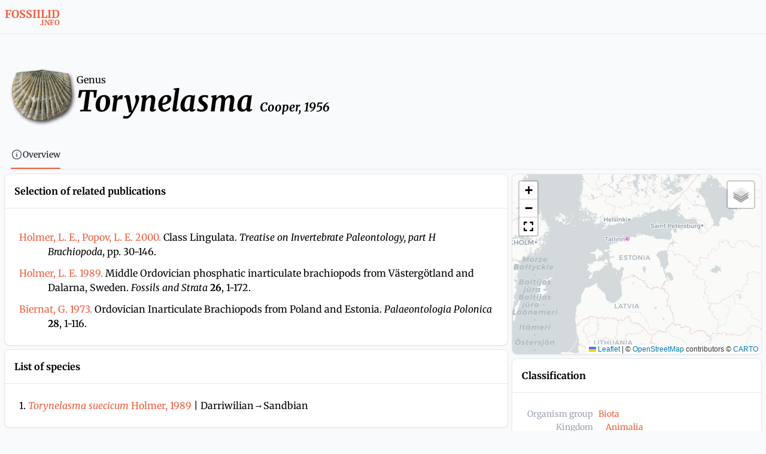

--- FILE ---
content_type: text/javascript; charset=utf-8
request_url: https://fossiilid.info/_nuxt/4cHQ31Ma.js
body_size: 784
content:
import{_ as d,m as u,a as o,d as y,u as b,t as p,as as f,e as k,f as x,h as m,o as v,i as _,k as h,s as j,v as w,p as z}from"./DK4v6gOf.js";const O={base:"inline-flex items-center",rounded:"rounded-md",font:"font-medium",size:{xs:"text-xs px-1.5 py-0.5",sm:"text-xs px-2 py-1",md:"text-sm px-2 py-1",lg:"text-sm px-2.5 py-1.5"},color:{white:{solid:"ring-1 ring-inset ring-gray-300 dark:ring-gray-700 text-gray-900 dark:text-white bg-white dark:bg-gray-900"},gray:{solid:"ring-1 ring-inset ring-gray-300 dark:ring-gray-700 text-gray-700 dark:text-gray-200 bg-gray-50 dark:bg-gray-800"},black:{solid:"text-white dark:text-gray-900 bg-gray-900 dark:bg-white"}},variant:{solid:"bg-{color}-500 dark:bg-{color}-400 text-white dark:text-gray-900",outline:"text-{color}-500 dark:text-{color}-400 ring-1 ring-inset ring-{color}-500 dark:ring-{color}-400",soft:"bg-{color}-50 dark:bg-{color}-400 dark:bg-opacity-10 text-{color}-500 dark:text-{color}-400",subtle:"bg-{color}-50 dark:bg-{color}-400 dark:bg-opacity-10 text-{color}-500 dark:text-{color}-400 ring-1 ring-inset ring-{color}-500 dark:ring-{color}-400 ring-opacity-25 dark:ring-opacity-25"},default:{size:"sm",variant:"solid",color:"primary"}},r=u(o.ui.strategy,o.ui.badge,O),S=y({inheritAttrs:!1,props:{size:{type:String,default:()=>r.default.size,validator(t){return Object.keys(r.size).includes(t)}},color:{type:String,default:()=>r.default.color,validator(t){return[...o.ui.colors,...Object.keys(r.color)].includes(t)}},variant:{type:String,default:()=>r.default.variant,validator(t){return[...Object.keys(r.variant),...Object.values(r.color).flatMap(e=>Object.keys(e))].includes(t)}},label:{type:[String,Number],default:null},class:{type:[String,Object,Array],default:()=>""},ui:{type:Object,default:()=>({})}},setup(t){const{ui:e,attrs:i}=b("badge",p(t,"ui"),r),{size:s,rounded:n}=f({ui:e,props:t}),l=k(()=>{var c,g;const a=((g=(c=e.value.color)==null?void 0:c[t.color])==null?void 0:g[t.variant])||e.value.variant[t.variant];return x(m(e.value.base,e.value.font,n.value,e.value.size[s.value],a==null?void 0:a.replaceAll("{color}",t.color)),t.class)});return{attrs:i,badgeClass:l}}});function C(t,e,i,s,n,l){return v(),_("span",z({class:t.badgeClass},t.attrs),[h(t.$slots,"default",{},()=>[j(w(t.label),1)])],16)}const A=d(S,[["render",C]]);export{A as _};
